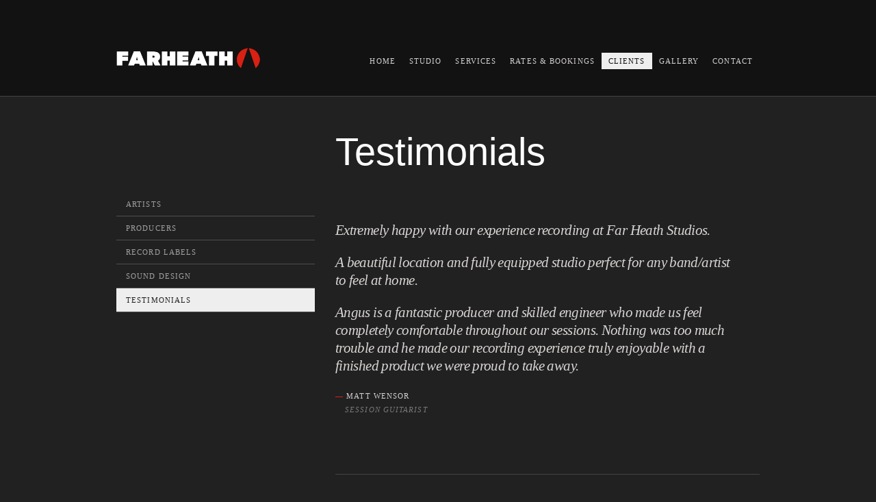

--- FILE ---
content_type: text/html
request_url: https://www.farheath.com/clients/testimonials
body_size: 3400
content:
<!DOCTYPE html>
<html lang="en">
  <head>
    <meta charset="utf-8">

    <!-- Always force latest IE rendering engine (even in intranet) & Chrome Frame 
         Remove this if you use the .htaccess – THIS IS FROM HTML5 BOILERPLATE. POSSIBLY REMOVE-->
    <meta http-equiv="X-UA-Compatible" content="IE=edge,chrome=1">

    <title>Far Heath Recording Studios | Testimonials | Tel: +44 (0)7815 854735</title>
    <meta name="viewport" content="width=device-width, initial-scale=1.0">
    <meta name="author" content="G72 Creative">
    <meta name="description" content="">

    <link rel="stylesheet" href="/_themes/farheath/css/farheath.css">

        <link rel="stylesheet" href="/_themes/farheath/css/galleria.css">
    
    <script src="/_themes/farheath/js/modernizr.js"></script>

    <script src="/_themes/farheath/js/jquery-1.9.1.min.js"></script>
    <script src="/_themes/farheath/js/galleria-1.2.9.min.js"></script>

    <link rel="shortcut icon" href="assets/favicon.png">
    
    

    <script type="text/javascript">

      var _gaq = _gaq || [];
      _gaq.push(['_setAccount', 'UA-2995511-1']);
      _gaq.push(['_trackPageview']);

      (function() {
        var ga = document.createElement('script'); ga.type = 'text/javascript'; ga.async = true;
        ga.src = ('https:' == document.location.protocol ? 'https://ssl' : 'http://www') + '.google-analytics.com/ga.js';
        var s = document.getElementsByTagName('script')[0]; s.parentNode.insertBefore(ga, s);
      })();

    </script>
    

  </head>








 <body id="body-clients">



<div class="wrapper">

        <!-- NAVBAR
    ================================================== -->

    <div class="navbar">

      <div class="navbar-inner">



        <div class="container">


          <a class="btn btn-navbar" data-toggle="collapse" data-target=".nav-collapse">
            <span class="icon-bar"></span>
            <span class="icon-bar"></span>
            <span class="icon-bar"></span>
          </a>

          <a class="brand" href="/" alt="Return to Home"><img src="/_themes/farheath/img//far-heath-logo-neg.png" /></a>


          <div class="nav-collapse">

            <ul class="nav pull-right">


              <li><a href="/" >Home</a></li>

                  
                      <li><a href="/studio" >Studio</a></li>

                  
                      <li><a href="/services" >Services</a></li>

                  
                      <li><a href="/rates-and-bookings" >Rates & Bookings</a></li>

                  
                      <li><a href="/clients"  class="current" >Clients</a></li>

                  
                      <li><a href="/gallery" >Gallery</a></li>

                  
                      <li><a href="/contact" >Contact</a></li>

                      


            </ul>

          </div><!-- /.nav-collapse -->

        </div><!-- /.container -->



      </div><!-- /navbar-inner -->

    </div><!-- /navbar -->




        
<div class="container">
    <div class="row">

			<div class="span4">
			<ul class="nav nav-tabs nav-stacked">
								<li><a href="/clients/artists">Artists</a></li>
								<li><a href="/clients/producers">Producers</a></li>
								<li><a href="/clients/record-labels">Record Labels</a></li>
								<li><a href="/clients/sound-design-clients">Sound Design</a></li>
								<li><a href="/clients/testimonials" class="current">Testimonials</a></li>
				
			</ul>
		</div>



		<div class="span8">
			
			<h1>Testimonials</h1>

				
				<blockquote>
						<p>
	 Extremely happy with our experience recording at Far Heath Studios.
</p>
<p>
	 A beautiful location and fully equipped studio perfect for any band/artist to feel at home.
</p>
<p>
	 Angus is a fantastic producer and skilled engineer who made us feel completely comfortable throughout our sessions. Nothing was too much trouble and he made our recording experience truly enjoyable with a finished product we were proud to take away.
</p>
						<small>Matt Wensor</small>
						<small class="sub-details">Session Guitarist</small>				</blockquote>
			
				
				<blockquote>
						<p>
	  I love Far Heath!!!
</p>
<p>
	  It’s got all the bells and whistles, great sound in the control room, the best place to put a band to record. The views are stunning and the pubs are stella!!
</p>
<p>
	  I am happy and unhappy at the same time to endorse this place, happy because places like this need to be on everyone’s radar, and unhappy because now you all know about it!!!
</p>
<p>
	  Amazing, ideal, tranquil and inspiring and amazing value. Angus Wallace has it right!
</p>
						<small>Neil Mclellan; Producer, Mixer, Songwriter</small>
						<small class="sub-details">The Prodigy, Erasure, Carl Cox, Orbital, Human League, Robert Palmer</small>				</blockquote>
			
				
				<blockquote>
						<p>
	  Far Heath is a great place!
</p>
<p>
	  Top class studio with state of the art gear, fantastic mic collection and nice sounding live room! The view from the control room is like a painting!
</p>
<p>
	  I highly recommend this studio! Angus the owner is a top class guy and great producer himself!
</p>
						<small>Dave Pemberton</small>
						<small class="sub-details">M People, Kylie, Supergrass, Manics, Groove Armada, Goldfrappe, Kasabian</small>				</blockquote>
			
				
				<blockquote>
						<p>
	 Very happy with my recording experience at Far Heath.
</p>
<p>
	 Beautiful serene surroundings; a lovely backdrop to record against.
</p>
<p>
	 Angus doesn't just follow a one-size-fits-all approach to recording, he really understands the music and commits to the purpose of the project, as well as being exceedingly patient.
</p>
<p>
	 A hidden gem.
</p>
						<small>Cassie Mathews</small>
						<small class="sub-details">Vocalist</small>				</blockquote>
			
				
				<blockquote>
						<p>
	 Very satisfied repeat customers.
</p>
<p>
	 Far Heaths setting in remote tranquil countryside is perfect for recording uncompromising loud music!
</p>
<p>
	 The equipment and facilities are 1st class, but FHs key ingredient sits with its masters ability to transform sound into a thing of beauty.
</p>
<p>
	 The ever patient and accommodating Angus is always quick to grasp the bigger picture, exceeding expectations even, ensuring arrangements are clearly divisible by their intended score.
</p>
						<small>Thee Telepaths</small>
										</blockquote>
			
				


		</div> <!-- /.span -->

    </div><!-- /.row -->
</div>



    <div class="push"><!--//--></div>

</div><!-- /.wrapper -->
        

    <!-- FOOTER -->
    <footer>



		<div class="cta container">
			<div class="row">


				<div class="span6">
				<h4><a href="/contact">Contact</a></h4>
				<p>Call us on +44 (0)7815 854735 for <a href="/rates-and-bookings/rates">booking details</a> or for any further information. Alternatively why not email us at <a href="mailto:&#x66;ar&#104;&#x65;&#97;th&#x40;&#103;&#109;&#97;i&#x6c;&#46;&#x63;&#111;&#x6d;">&#x66;&#x61;&#114;he&#x61;&#116;&#x68;&#64;&#103;&#x6d;&#97;&#x69;&#108;&#46;&#x63;&#x6f;&#x6d;</a></p>

				<div class="button">
					<p><a href="http://eepurl.com/dwLqvT" target="_blank">Join Our Mailing List</a></p>
				</div>

				</div>

				<div class="span6">
				<h4><a href="/resources">Resources</a></h4>
				<p><a href="/resources">If you’re after some tips and advice, we have a growing resources section that really is worth a visit. Why not check it out here.</a></p>
				</div>

			</div>
		</div>


      	<div class="container">
      		<div class="row">

      			<div class="span6"><p><small>&copy; Far Heath Recording Studios 2013 <a class="credit" href="/privacy-policy">Privacy Policy</a><br>
      				<a class="credit" href="http://www.andrewrobertfox.com/" target="_blank">Photography by Andrew Robert Fox</a></small></p></div>

				<div class="pull-right">
					<a class="sn-icon" href="https://www.facebook.com/farheath"><img src="/_themes/farheath/img/fb-logo.png" width="18px" height="18px"></a>
					<a class="sn-icon" href="https://twitter.com/FarHeathStudios"><img src="/_themes/farheath/img/twitter-bird-light-bgs.png" width="27px" height="27px"></a>
				</div>

		    </div><!-- /.row -->
	    </div><!-- /.container -->

      </footer>







<!-- USED FOR ACCORDION -->

<script src="/_themes/farheath/js/bootstrap-collapse.js"></script>



 <!-- ACCORDION FUNCTIONS  -->

<script type="text/javascript">
    $('.accordion').on('show hide', function (n) {
        $(n.target).siblings('.accordion-heading').find('.accordion-toggle i').toggleClass('icon-chevron-up icon-chevron-down');
    });
</script>    

<script>
    $(".accordion-heading").click(function () {
        $(this).toggleClass("active");
    });
</script>




</body>
</html>


